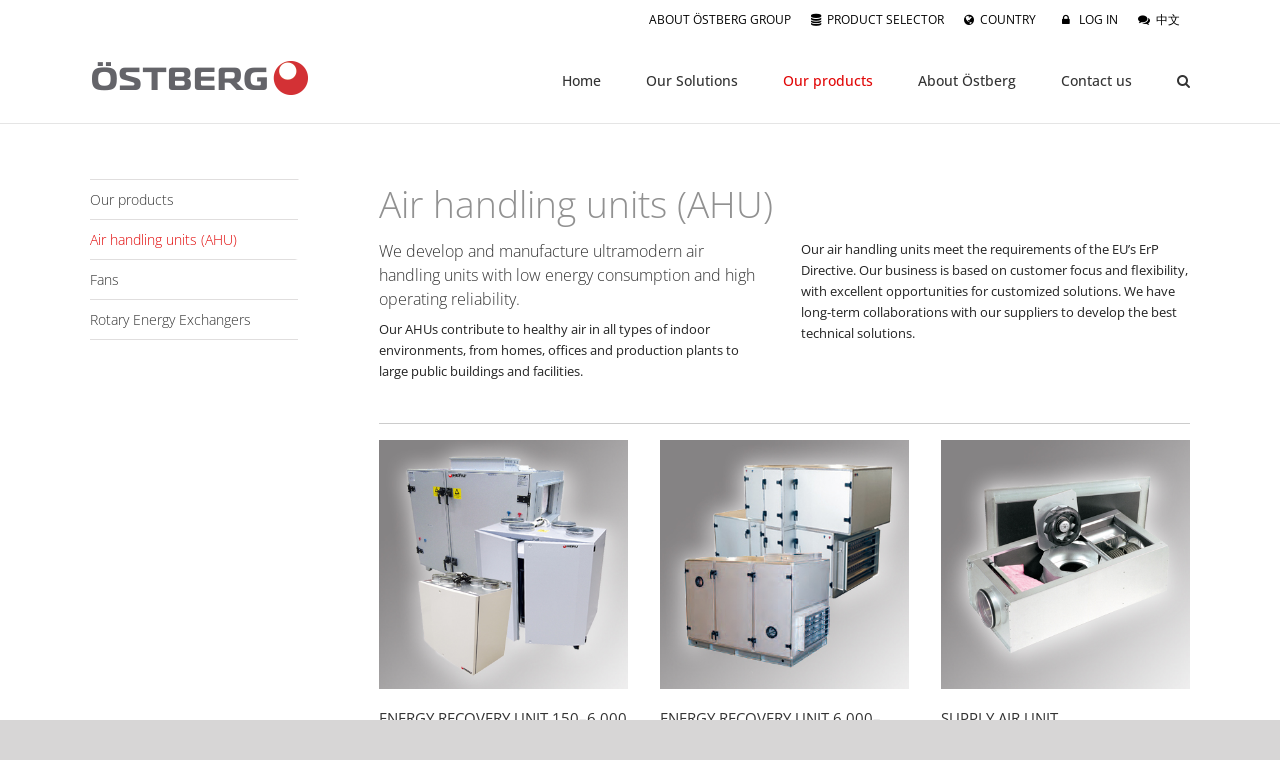

--- FILE ---
content_type: text/css
request_url: https://cn.ostberg.com/wp-content/plugins/fsp_search/css/fspsearch.css?ver=b54f6d85cdcdb4bcd1053c415b84f8d8
body_size: 764
content:
/* tabs */
nav.fspsearch_tabs {
	position: relative;
	z-index: 1;
	white-space: nowrap;
	margin-bottom: 2px;
}

nav.fspsearch_tabs a {
	position: relative;
	display: inline-block;
	padding: 1.5em 1.5em 1em;
	color: inherit;
	text-decoration: none;
	margin: 0 -7px;
} 

nav.fspsearch_tabs a::before {
	border: .1em solid #e9e9e9;
}

nav.fspsearch_tabs a::before {
	content: ''; /* To generate the box */
	position: absolute;
	top: 0; right: 0; bottom: .5em; left: 0;
	z-index: -1;
	border-bottom: none;
	border-radius: 10px 10px 0 0;
	background: #ddd;
	box-shadow: 0 2px hsla(0,0%,100%,.5) inset;
	transform: perspective(5px) rotateX(2deg);
	transform-origin: bottom;
}

nav.fspsearch_tabs.left a {
	padding: 1.5em 2em 1em 1em;
}

nav.fspsearch_tabs.left a::before {
	transform-origin: bottom left;
}

nav.fspsearch_tabs.right a {
	padding: 1.5em 1em 1em 2em;
}

nav.fspsearch_tabs.right a::before {
	transform-origin: bottom right;
}

nav.fspsearch_tabs a.selected {
	z-index: 2;
}

nav.fspsearch_tabs a.selected::before {
	margin-bottom: -1px;
	border-top-width: 1px;
}

nav.fspsearch_tabs a.selected::before {
	background: #eee;
}

.fsp_search_result, .web_search_result {
	border: .1em solid #e9e9e9;
	display: block;
	margin: -8px 0 30px -15px;
	padding: 1em;
	border-radius: 3px;		
}

.fsp_search_result, .fspsearch_tab_options { display: none; }	

.fspsearch_tab_options { background-color: #fff; padding: 10px 0px 10px 10px; margin: -10px 40px 10px -7px; }

nav.fspsearch_tab_options_nav a.selected::before {
	background: #fff;
}

/* search results */
.fspsearch_productlogo img {
	width: 90px;
	height: auto;
	float: left;

	display:  inline-block;
	margin-top: 15px;
	margin-right: 15px;
}

.fspsearch_productlogo { padding: 5px;  }

.fspsearch_product { clear: both; margin-bottom: 20px; }

.fspsearch_producttitle { font-size: 12pt; font-weight: bold; }

.fspsearch_readmore {
	clear: both;
	border-top: 1px solid #ddd;
	border-bottom: 1px solid #ddd;
	text-align: right;
	padding: 5px;
	font-size: 8pt;
}

--- FILE ---
content_type: text/css
request_url: https://cn.ostberg.com/wp-content/plugins/toggler/css/toggler.css?ver=4.2.0
body_size: 3274
content:
/* CSS for Toggler Plugin
 * Written by Nimrod Tsabari
 * Since Version 0.1b
 * Relase Version 4.2
 */

.toggler-theme-accordion .toggler-target  { display: none; }
.toggler-theme-accordion .toggler-hide-ghost { display: block; }
.toggler-hide-ghost { display: none; }
.toggler-show-ghost { display: block; }
.toggler-hide-noghost { opacity: 0; }
.toggler-show-noghost { opacity: 1; }
.toggler-block { display: block; }
.toggler-inline { display: inline-block; zoom: 1; *display: inline; }
.toggler-link, 
.toggler-link-ext { cursor: pointer; }
.toggler-icon-hide, .toggler-text-hide { display: none !important; }
.toggler-icon-show, .toggler-text-show { display: inline-block !important; }
.toggler-clearfix:before, .clearfix:after { content: ""; display: table; }
.toggler-clearfix:after { clear: both; }
.toggler-clearfix { *zoom: 1; }


/*** Themes ***/ 
/* Theme : Framed */
.toggler-theme-framed-dark {
	-webkit-box-shadow: 0 1px 3px rgba(0,0,0,.5);
	-moz-box-shadow: 0 1px 3px rgba(0,0,0,.5);
	box-shadow: 0 1px 3px rgba(0,0,0,.5);
	padding: 10px;
	background: #666;
	border-radius: 2px;
	color: #fff;
}
.toggler-theme-framed-dark .toggler-link span:last-of-type {
	text-shadow: 1px 1px #000;
	-moz-text-shadow: 1px 1px #000;
	-webkit-text-shadow: 1px 1px #000;
}
.toggler-theme-framed-dark .toggler-target {
	padding-left: 24px;
	font-size: 0.8em;
}
div[class*='toggler-theme-framed'] { margin: 10px 0; }
div[class*='toggler-theme-framed'] .toggler-target {
    padding-left: 24px;
    font-size: 0.8em;
    text-shadow: 0px 0px;
}
div[class*='toggler-theme-framed'] .toggler-target > .toggler-target-content,
div[class*='toggler-theme-framed'] .toggler-target > div {
    padding: 10px 0;
}
div[class*='toggler-theme-framed'] .toggler-link span:last-of-type { text-shadow: 0px 0px; }
/* Theme : Framed Light */
.toggler-theme-framed-light {
	-webkit-box-shadow: 0 1px 3px rgba(0,0,0,.2);
	-moz-box-shadow: 0 1px 3px rgba(0,0,0,.2);
	box-shadow: 0 1px 3px rgba(255,255,255,.2);
	padding: 10px;
	background: #eee;
	border-radius: 2px;
	color: #444;
}
.toggler-theme-framed-light .toggler-link span:last-of-type {
	text-shadow: 1px 1px #fff;
	-moz-text-shadow: 1px 1px #fff;
	-webkit-text-shadow: 1px 1px #fff;
}
.toggler-theme-framed-light .toggler-target {
	padding-left: 24px;
	font-size: 0.8em;
}

/* Theme : Boxed */
div[class*="toggler-theme-boxed"] > .toggler-target > div {
    padding: 5px 10px;
    margin: 5px -3px -3px;
    background: #fff;
    color: #444;
}
div[class*="toggler-theme-boxed"] > .toggler-link {
    padding: 0px 5px;
}
.toggler-theme-boxed-white {
    border: 1px solid #fff;
    box-shadow: 0px 0px 5px #888 inset;
    padding: 5px;
    background: rgba(230,230,230,1);
    margin: 10px 0;
    text-shadow: 0px 0px 0px;
    color: #444;
}
.toggler-theme-boxed-black {
	border: 1px solid #000;
	box-shadow: 0px 0px 5px #444 inset;
	padding: 5px;
	background: rgba(30,30,30,1);
	margin: 10px 0;
    text-shadow: 0px 0px 0px;
    color: #eee;
}
.toggler-theme-boxed-gray {
    border: 1px solid #444;
    box-shadow: 0px 0px 5px #AAA inset;
    padding: 5px;
    background: #888;
    margin: 10px 0;
    text-shadow: 0px 0px 0px;
    color: #eee;
}

/* Theme : Columns */
.toggler-theme-columns-dark:before, .toggler-theme-columns-dark:after { content: ""; display: table; }
.toggler-theme-columns-dark:after { clear: both; }
.toggler-theme-columns-dark { *zoom: 1; }
.toggler-theme-columns-dark {
	margin: 5px 0;
	width: 100%;
    text-shadow: 0px 0px 0px;
    color: #eee;
}
.toggler-theme-columns-dark > .toggler-target {
	float: left;
	width: 50%;	
	box-sizing: border-box;
	-moz-box-sizing: border-box;
	-webkit-box-sizing: border-box;
}
.toggler-theme-columns-dark > .toggler-target div {
	box-sizing: border-box;
	-moz-box-sizing: border-box;
	-webkit-box-sizing: border-box;
	padding: 5px 10px;
	background: #555;
	box-shadow: -3px 3px 5px #222;
}
.toggler-theme-columns-dark > .toggler-link {
	float: left;
	border-right: 2px solid #333;
	padding: 5px 10px;
	display: table-cell;
	background: #222;
	width: 50%;
	position: relative;	
	box-shadow: -3px 3px 5px black;
	box-sizing: border-box;
	-moz-box-sizing: border-box;
	-webkit-box-sizing: border-box;
}
.toggler-theme-columns-dark > .toggler-link:active {
	box-shadow: -1px 1px 3px black;
	margin-top: 3px;
	margin-left: -3px;
}
.toggler-theme-columns-dark > .toggler-link:before {
    content: '\e814';
    position: absolute;
    border: 0;
    border-style: solid;
    border-color: transparent transparent transparent white;
    right: 10px;
    box-sizing: border-box;
    -moz-box-sizing: border-box;
    -webkit-box-sizing: border-box;
    font-family: toggler;
    text-shadow: 1px 1px black;
    font-weight: bolder;
    color: #999;
    transform: rotate(90deg);
    -ms-transform: rotate(90deg);
    -webkit-transform: rotate(90deg);
}
.toggler-theme-columns-light:before, .toggler-theme-columns-light:after { content: ""; display: table; }
.toggler-theme-columns-light:after { clear: both; }
.toggler-theme-columns-light { *zoom: 1; }
.toggler-theme-columns-light {
	margin: 5px 0;
	width: 100%;
    text-shadow: 0px 0px 0px;
}
.toggler-theme-columns-light > .toggler-target {
	float: left;
	width: 50%;	
	box-sizing: border-box;
	-moz-box-sizing: border-box;
	-webkit-box-sizing: border-box;
}
.toggler-theme-columns-light > .toggler-target div {
	box-sizing: border-box;
	-moz-box-sizing: border-box;
	-webkit-box-sizing: border-box;
	padding: 5px 10px;
	background: #ddd;
	box-shadow: -3px 3px 5px #999;
}
.toggler-theme-columns-light > .toggler-link {
	float: left;
	border-right: 2px solid #ccc;
	padding: 5px 10px;
	display: table-cell;
	background: #eee;
	width: 50%;
	position: relative;	
	box-shadow: -3px 3px 5px #888;
	box-sizing: border-box;
	-moz-box-sizing: border-box;
	-webkit-box-sizing: border-box;
}
.toggler-theme-columns-light > .toggler-link:active {
	box-shadow: -1px 1px 3px #888;
	margin-top: 3px;
	margin-left: -3px;
}
.toggler-theme-columns-light > .toggler-link:before {
    content: '\e814';
    position: absolute;
    border: 0;
    border-style: solid;
    border-color: transparent transparent transparent white;
    right: 10px;
    box-sizing: border-box;
    -moz-box-sizing: border-box;
    -webkit-box-sizing: border-box;
    font-family: toggler;
    text-shadow: 1px 1px black;
    font-weight: bolder;
    color: #bbb;
    transform: rotate(90deg);
    -ms-transform: rotate(90deg);
    -webkit-transform: rotate(90deg);
}

/* Accordion */
.toggler-theme-accordion .toggler-target > div {
    padding: 10px;
    color: #444;
    text-shadow: 0px 0px;
}
.toggler-theme-accordion .toggler-link {
    padding: 10px;
}
.toggler-accordion .toggler-theme-accordion:first-of-type {
    border-top: 0px !important;
}
.toggler-accordion .toggler-theme-accordion:last-of-type {
    border-bottom: 0px !important;
}

/* Gray */
.toggler-accordion.toggler-gray {
    border: 1px solid #aaa;
    background: #fff;
    box-shadow: 0px 0px 5px #ddd;
    -moz-box-shadow: 0px 0px 5px #ddd;
}
.toggler-accordion.toggler-gray .toggler-theme-accordion {
    1border-bottom: 1px solid #aaa;
    border-top: 1px solid #aaa;
}
.toggler-accordion.toggler-gray .toggler-theme-accordion > .toggler-target {
    border-top: 1px solid #aaa;
}
.toggler-accordion.toggler-gray > .toggler-theme-accordion > .toggler-link {
    color: #444;
    background: rgba(255,255,255,1);
    background: -moz-linear-gradient(top, rgba(255,255,255,1) 0%, rgba(246,246,246,1) 47%, rgba(244,244,244,1) 100%);
    background: -webkit-gradient(left top, left bottom, color-stop(0%, rgba(255,255,255,1)), color-stop(47%, rgba(246,246,246,1)), color-stop(100%, rgba(244,244,244,1)));
    background: -webkit-linear-gradient(top, rgba(255,255,255,1) 0%, rgba(246,246,246,1) 47%, rgba(244,244,244,1) 100%);
    background: -o-linear-gradient(top, rgba(255,255,255,1) 0%, rgba(246,246,246,1) 47%, rgba(244,244,244,1) 100%);
    background: -ms-linear-gradient(top, rgba(255,255,255,1) 0%, rgba(246,246,246,1) 47%, rgba(244,244,244,1) 100%);
    background: line1ar-gradient(to bottom, rgba(255,255,255,1) 0%, rgba(246,246,246,1) 47%, rgba(244,244,244,1) 100%);
    filter: progid:DXImageTransform.Microsoft.gradient( startColorstr='#ffffff', endColorstr='#f4f4f4', GradientType=0 );
}
.toggler-theme-boxed-gray {
    border: 1px solid #aaa;
    padding: 5px;
    background: rgba(201,69,69,1);
    margin: 10px 0;
    text-shadow: 0px 0px 0px;
    color: #444;
    background: rgba(255,255,255,1);
    background: -moz-linear-gradient(top, rgba(255,255,255,1) 0%, rgba(246,246,246,1) 47%, rgba(244,244,244,1) 100%);
    background: -webkit-gradient(left top, left bottom, color-stop(0%, rgba(255,255,255,1)), color-stop(47%, rgba(246,246,246,1)), color-stop(100%, rgba(244,244,244,1)));
    background: -webkit-linear-gradient(top, rgba(255,255,255,1) 0%, rgba(246,246,246,1) 47%, rgba(244,244,244,1) 100%);
    background: -o-linear-gradient(top, rgba(255,255,255,1) 0%, rgba(246,246,246,1) 47%, rgba(244,244,244,1) 100%);
    background: -ms-linear-gradient(top, rgba(255,255,255,1) 0%, rgba(246,246,246,1) 47%, rgba(244,244,244,1) 100%);
    background: line1ar-gradient(to bottom, rgba(255,255,255,1) 0%, rgba(246,246,246,1) 47%, rgba(244,244,244,1) 100%);
    filter: progid:DXImageTransform.Microsoft.gradient( startColorstr='#ffffff', endColorstr='#f4f4f4', GradientType=0 );
}
.toggler-theme-boxed-gray .toggler-link i { color: #444; font-size: 0.9em; }
.toggler-theme-framed-gray {
    -webkit-box-shadow: 0 1px 3px rgba(0,0,0,.5);
    -moz-box-shadow: 0 1px 3px rgba(0,0,0,.5);
    box-shadow: 0 1px 3px rgba(0,0,0,.5);
    padding: 10px;
    border-radius: 2px;
    color: #444;
    background: rgba(255,255,255,1);
    background: -moz-linear-gradient(top, rgba(255,255,255,1) 0%, rgba(246,246,246,1) 47%, rgba(244,244,244,1) 100%);
    background: -webkit-gradient(left top, left bottom, color-stop(0%, rgba(255,255,255,1)), color-stop(47%, rgba(246,246,246,1)), color-stop(100%, rgba(244,244,244,1)));
    background: -webkit-linear-gradient(top, rgba(255,255,255,1) 0%, rgba(246,246,246,1) 47%, rgba(244,244,244,1) 100%);
    background: -o-linear-gradient(top, rgba(255,255,255,1) 0%, rgba(246,246,246,1) 47%, rgba(244,244,244,1) 100%);
    background: -ms-linear-gradient(top, rgba(255,255,255,1) 0%, rgba(246,246,246,1) 47%, rgba(244,244,244,1) 100%);
    background: line1ar-gradient(to bottom, rgba(255,255,255,1) 0%, rgba(246,246,246,1) 47%, rgba(244,244,244,1) 100%);
    filter: progid:DXImageTransform.Microsoft.gradient( startColorstr='#ffffff', endColorstr='#f4f4f4', GradientType=0 );
}

/* Red */
.toggler-accordion.toggler-red {
    border: 1px solid #600;
    background: white;
    box-shadow: 0px 0px 5px #ddd;
    -moz-box-shadow: 0px 0px 5px #ddd;
}
.toggler-accordion.toggler-red .toggler-theme-accordion {
    border-top: 1px solid #300;
    text-shadow: 1px 1px #222;
}
.toggler-accordion.toggler-red .toggler-theme-accordion > .toggler-target {
    border-top: 1px solid #500;
}
.toggler-accordion.toggler-red > .toggler-theme-accordion > .toggler-link {
    color: #eee;
    background: rgba(201,69,69,1);
    background: -moz-linear-gradient(top, rgba(201,69,69,1) 0%, rgba(173,40,40,1) 47%, rgba(168,28,28,1) 100%);
    background: -webkit-gradient(left top, left bottom, color-stop(0%, rgba(201,69,69,1)), color-stop(47%, rgba(173,40,40,1)), color-stop(100%, rgba(168,28,28,1)));
    background: -webkit-linear-gradient(top, rgba(201,69,69,1) 0%, rgba(173,40,40,1) 47%, rgba(168,28,28,1) 100%);
    background: -o-linear-gradient(top, rgba(201,69,69,1) 0%, rgba(173,40,40,1) 47%, rgba(168,28,28,1) 100%);
    background: -ms-linear-gradient(top, rgba(201,69,69,1) 0%, rgba(173,40,40,1) 47%, rgba(168,28,28,1) 100%);
    background: linear-gradient(to bottom, rgba(201,69,69,1) 0%, rgba(173,40,40,1) 47%, rgba(168,28,28,1) 100%);
    filter: progid:DXImageTransform.Microsoft.gradient( startColorstr='#c94545', endColorstr='#a81c1c', GradientType=0 );
}
.toggler-theme-boxed-red {
    border: 1px solid #300;
    padding: 5px;
    background: rgba(201,69,69,1);
    margin: 10px 0;
    text-shadow: 0px 0px 0px;
    color: #fff;
    background: rgba(201,69,69,1);
    background: -moz-linear-gradient(top, rgba(201,69,69,1) 0%, rgba(173,40,40,1) 47%, rgba(168,28,28,1) 100%);
    background: -webkit-gradient(left top, left bottom, color-stop(0%, rgba(201,69,69,1)), color-stop(47%, rgba(173,40,40,1)), color-stop(100%, rgba(168,28,28,1)));
    background: -webkit-linear-gradient(top, rgba(201,69,69,1) 0%, rgba(173,40,40,1) 47%, rgba(168,28,28,1) 100%);
    background: -o-linear-gradient(top, rgba(201,69,69,1) 0%, rgba(173,40,40,1) 47%, rgba(168,28,28,1) 100%);
    background: -ms-linear-gradient(top, rgba(201,69,69,1) 0%, rgba(173,40,40,1) 47%, rgba(168,28,28,1) 100%);
    background: linear-gradient(to bottom, rgba(201,69,69,1) 0%, rgba(173,40,40,1) 47%, rgba(168,28,28,1) 100%);
    filter: progid:DXImageTransform.Microsoft.gradient( startColorstr='#c94545', endColorstr='#a81c1c', GradientType=0 );
}
.toggler-theme-boxed-red .toggler-link i { color: #fff; font-size: 0.9em; }
.toggler-theme-framed-red {
    -webkit-box-shadow: 0 1px 3px rgba(0,0,0,.5);
    -moz-box-shadow: 0 1px 3px rgba(0,0,0,.5);
    box-shadow: 0 1px 3px rgba(0,0,0,.5);
    padding: 10px;
    border-radius: 2px;
    color: #fff;
    background: rgba(201,69,69,1);
    background: -moz-linear-gradient(top, rgba(201,69,69,1) 0%, rgba(173,40,40,1) 47%, rgba(168,28,28,1) 100%);
    background: -webkit-gradient(left top, left bottom, color-stop(0%, rgba(201,69,69,1)), color-stop(47%, rgba(173,40,40,1)), color-stop(100%, rgba(168,28,28,1)));
    background: -webkit-linear-gradient(top, rgba(201,69,69,1) 0%, rgba(173,40,40,1) 47%, rgba(168,28,28,1) 100%);
    background: -o-linear-gradient(top, rgba(201,69,69,1) 0%, rgba(173,40,40,1) 47%, rgba(168,28,28,1) 100%);
    background: -ms-linear-gradient(top, rgba(201,69,69,1) 0%, rgba(173,40,40,1) 47%, rgba(168,28,28,1) 100%);
    background: linear-gradient(to bottom, rgba(201,69,69,1) 0%, rgba(173,40,40,1) 47%, rgba(168,28,28,1) 100%);
    filter: progid:DXImageTransform.Microsoft.gradient( startColorstr='#c94545', endColorstr='#a81c1c', GradientType=0 );
}

/* Orange */
.toggler-accordion.toggler-orange {
    border: 1px solid #630;
    background: white;
    box-shadow: 0px 0px 5px #ddd;
    -moz-box-shadow: 0px 0px 5px #ddd;
}
.toggler-accordion.toggler-orange .toggler-theme-accordion {
    border-top: 1px solid #630;
    text-shadow: 1px 1px #743;
}
.toggler-accordion.toggler-orange .toggler-theme-accordion > .toggler-target {
    border-top: 1px solid #630;
}
.toggler-accordion.toggler-orange > .toggler-theme-accordion > .toggler-link {
    color: #eee;
    background: rgba(233,137,19,1);
    background: -moz-linear-gradient(top, rgba(233,137,19,1) 0%, rgba(219,126,20,1) 47%, rgba(204,116,16,1) 100%);
    background: -webkit-gradient(left top, left bottom, color-stop(0%, rgba(233,137,19,1)), color-stop(47%, rgba(219,126,20,1)), color-stop(100%, rgba(204,116,16,1)));
    background: -webkit-linear-gradient(top, rgba(233,137,19,1) 0%, rgba(219,126,20,1) 47%, rgba(204,116,16,1) 100%);
    background: -o-linear-gradient(top, rgba(233,137,19,1) 0%, rgba(219,126,20,1) 47%, rgba(204,116,16,1) 100%);
    background: -ms-linear-gradient(top, rgba(233,137,19,1) 0%, rgba(219,126,20,1) 47%, rgba(204,116,16,1) 100%);
    background: linear-gradient(to bottom, rgba(233,137,19,1) 0%, rgba(219,126,20,1) 47%, rgba(204,116,16,1) 100%);
    filter: progid:DXImageTransform.Microsoft.gradient( startColorstr='#e98913', endColorstr='#cc7410', GradientType=0 );
}
.toggler-theme-boxed-orange {
    border: 1px solid #630;
    padding: 5px;
    background: rgba(201,69,69,1);
    margin: 10px 0;
    text-shadow: 0px 0px 0px;
    color: #fff;
    background: rgba(233,137,19,1);
    background: -moz-linear-gradient(top, rgba(233,137,19,1) 0%, rgba(219,126,20,1) 47%, rgba(204,116,16,1) 100%);
    background: -webkit-gradient(left top, left bottom, color-stop(0%, rgba(233,137,19,1)), color-stop(47%, rgba(219,126,20,1)), color-stop(100%, rgba(204,116,16,1)));
    background: -webkit-linear-gradient(top, rgba(233,137,19,1) 0%, rgba(219,126,20,1) 47%, rgba(204,116,16,1) 100%);
    background: -o-linear-gradient(top, rgba(233,137,19,1) 0%, rgba(219,126,20,1) 47%, rgba(204,116,16,1) 100%);
    background: -ms-linear-gradient(top, rgba(233,137,19,1) 0%, rgba(219,126,20,1) 47%, rgba(204,116,16,1) 100%);
    background: linear-gradient(to bottom, rgba(233,137,19,1) 0%, rgba(219,126,20,1) 47%, rgba(204,116,16,1) 100%);
    filter: progid:DXImageTransform.Microsoft.gradient( startColorstr='#e98913', endColorstr='#cc7410', GradientType=0 );
}
.toggler-theme-boxed-orange .toggler-link i { color: #fff; font-size: 0.9em; }
.toggler-theme-framed-orange {
    -webkit-box-shadow: 0 1px 3px rgba(0,0,0,.5);
    -moz-box-shadow: 0 1px 3px rgba(0,0,0,.5);
    box-shadow: 0 1px 3px rgba(0,0,0,.5);
    padding: 10px;
    border-radius: 2px;
    color: #fff;
    background: rgba(233,137,19,1);
    background: -moz-linear-gradient(top, rgba(233,137,19,1) 0%, rgba(219,126,20,1) 47%, rgba(204,116,16,1) 100%);
    background: -webkit-gradient(left top, left bottom, color-stop(0%, rgba(233,137,19,1)), color-stop(47%, rgba(219,126,20,1)), color-stop(100%, rgba(204,116,16,1)));
    background: -webkit-linear-gradient(top, rgba(233,137,19,1) 0%, rgba(219,126,20,1) 47%, rgba(204,116,16,1) 100%);
    background: -o-linear-gradient(top, rgba(233,137,19,1) 0%, rgba(219,126,20,1) 47%, rgba(204,116,16,1) 100%);
    background: -ms-linear-gradient(top, rgba(233,137,19,1) 0%, rgba(219,126,20,1) 47%, rgba(204,116,16,1) 100%);
    background: linear-gradient(to bottom, rgba(233,137,19,1) 0%, rgba(219,126,20,1) 47%, rgba(204,116,16,1) 100%);
    filter: progid:DXImageTransform.Microsoft.gradient( startColorstr='#e98913', endColorstr='#cc7410', GradientType=0 );
}


/* Yellow */
.toggler-accordion.toggler-yellow {
    border: 1px solid #000;
    background: #fff;
    box-shadow: 0px 0px 5px #ddd;
    -moz-box-shadow: 0px 0px 5px #ddd;
}
.toggler-accordion.toggler-yellow .toggler-theme-accordion {
    border-top: 1px solid #000;
    text-shadow: 1px 1px #ffee33;
}
.toggler-accordion.toggler-yellow .toggler-theme-accordion > .toggler-target {
    border-top: 1px solid #000;
}
.toggler-accordion.toggler-yellow > .toggler-theme-accordion > .toggler-link {
    color: #000;
    background: rgba(255,220,23,1);
    background: -moz-linear-gradient(top, rgba(255,220,23,1) 0%, rgba(242,209,22,1) 47%, rgba(227,196,22,1) 100%);
    background: -webkit-gradient(left top, left bottom, color-stop(0%, rgba(255,220,23,1)), color-stop(47%, rgba(242,209,22,1)), color-stop(100%, rgba(227,196,22,1)));
    background: -webkit-linear-gradient(top, rgba(255,220,23,1) 0%, rgba(242,209,22,1) 47%, rgba(227,196,22,1) 100%);
    background: -o-linear-gradient(top, rgba(255,220,23,1) 0%, rgba(242,209,22,1) 47%, rgba(227,196,22,1) 100%);
    background: -ms-linear-gradient(top, rgba(255,220,23,1) 0%, rgba(242,209,22,1) 47%, rgba(227,196,22,1) 100%);
    background: linear-gradient(to bottom, rgba(255,220,23,1) 0%, rgba(242,209,22,1) 47%, rgba(227,196,22,1) 100%);
    filter: progid:DXImageTransform.Microsoft.gradient( startColorstr='#ffdc17', endColorstr='#e3c416', GradientType=0 );
}
.toggler-theme-boxed-yellow {
    border: 1px solid #000;
    padding: 5px;
    background: rgba(201,69,69,1);
    margin: 10px 0;
    text-shadow: 0px 0px 0px;
    color: #000;
    background: rgba(255,220,23,1);
    background: -moz-linear-gradient(top, rgba(255,220,23,1) 0%, rgba(242,209,22,1) 47%, rgba(227,196,22,1) 100%);
    background: -webkit-gradient(left top, left bottom, color-stop(0%, rgba(255,220,23,1)), color-stop(47%, rgba(242,209,22,1)), color-stop(100%, rgba(227,196,22,1)));
    background: -webkit-linear-gradient(top, rgba(255,220,23,1) 0%, rgba(242,209,22,1) 47%, rgba(227,196,22,1) 100%);
    background: -o-linear-gradient(top, rgba(255,220,23,1) 0%, rgba(242,209,22,1) 47%, rgba(227,196,22,1) 100%);
    background: -ms-linear-gradient(top, rgba(255,220,23,1) 0%, rgba(242,209,22,1) 47%, rgba(227,196,22,1) 100%);
    background: linear-gradient(to bottom, rgba(255,220,23,1) 0%, rgba(242,209,22,1) 47%, rgba(227,196,22,1) 100%);
    filter: progid:DXImageTransform.Microsoft.gradient( startColorstr='#ffdc17', endColorstr='#e3c416', GradientType=0 );
}
.toggler-theme-boxed-yellow .toggler-link i { color: #000; font-size: 0.9em; }
.toggler-theme-framed-yellow {
    -webkit-box-shadow: 0 1px 3px rgba(0,0,0,.5);
    -moz-box-shadow: 0 1px 3px rgba(0,0,0,.5);
    box-shadow: 0 1px 3px rgba(0,0,0,.5);
    padding: 10px;
    border-radius: 2px;
    color: #000;
    background: rgba(255,220,23,1);
    background: -moz-linear-gradient(top, rgba(255,220,23,1) 0%, rgba(242,209,22,1) 47%, rgba(227,196,22,1) 100%);
    background: -webkit-gradient(left top, left bottom, color-stop(0%, rgba(255,220,23,1)), color-stop(47%, rgba(242,209,22,1)), color-stop(100%, rgba(227,196,22,1)));
    background: -webkit-linear-gradient(top, rgba(255,220,23,1) 0%, rgba(242,209,22,1) 47%, rgba(227,196,22,1) 100%);
    background: -o-linear-gradient(top, rgba(255,220,23,1) 0%, rgba(242,209,22,1) 47%, rgba(227,196,22,1) 100%);
    background: -ms-linear-gradient(top, rgba(255,220,23,1) 0%, rgba(242,209,22,1) 47%, rgba(227,196,22,1) 100%);
    background: linear-gradient(to bottom, rgba(255,220,23,1) 0%, rgba(242,209,22,1) 47%, rgba(227,196,22,1) 100%);
    filter: progid:DXImageTransform.Microsoft.gradient( startColorstr='#ffdc17', endColorstr='#e3c416', GradientType=0 );
}

/* Green */
.toggler-accordion.toggler-green {
    border: 1px solid #241;
    background: #fff;
    box-shadow: 0px 0px 5px #ddd;
    -moz-box-shadow: 0px 0px 5px #ddd;
}
.toggler-accordion.toggler-green .toggler-theme-accordion {
    border-top: 1px solid #000;
    text-shadow: 1px 1px #000;
}
.toggler-accordion.toggler-green .toggler-theme-accordion > .toggler-target {
    border-top: 1px solid #241;
}
.toggler-accordion.toggler-green > .toggler-theme-accordion > .toggler-link {
    color: #eee;
    background: rgba(168,209,44,1);
    background: -moz-linear-gradient(top, rgba(168,209,44,1) 0%, rgba(139,173,37,1) 47%, rgba(117,148,31,1) 100%);
    background: -webkit-gradient(left top, left bottom, color-stop(0%, rgba(168,209,44,1)), color-stop(47%, rgba(139,173,37,1)), color-stop(100%, rgba(117,148,31,1)));
    background: -webkit-linear-gradient(top, rgba(168,209,44,1) 0%, rgba(139,173,37,1) 47%, rgba(117,148,31,1) 100%);
    background: -o-linear-gradient(top, rgba(168,209,44,1) 0%, rgba(139,173,37,1) 47%, rgba(117,148,31,1) 100%);
    background: -ms-linear-gradient(top, rgba(168,209,44,1) 0%, rgba(139,173,37,1) 47%, rgba(117,148,31,1) 100%);
    background: linear-gradient(to bottom, rgba(168,209,44,1) 0%, rgba(139,173,37,1) 47%, rgba(117,148,31,1) 100%);
    filter: progid:DXImageTransform.Microsoft.gradient( startColorstr='#a8d12c', endColorstr='#75941f', GradientType=0 );
}
.toggler-theme-boxed-green {
    border: 1px solid #241;
    padding: 5px;
    background: rgba(201,69,69,1);
    margin: 10px 0;
    text-shadow: 0px 0px 0px;
    color: #fff;
    background: rgba(168,209,44,1);
    background: -moz-linear-gradient(top, rgba(168,209,44,1) 0%, rgba(139,173,37,1) 47%, rgba(117,148,31,1) 100%);
    background: -webkit-gradient(left top, left bottom, color-stop(0%, rgba(168,209,44,1)), color-stop(47%, rgba(139,173,37,1)), color-stop(100%, rgba(117,148,31,1)));
    background: -webkit-linear-gradient(top, rgba(168,209,44,1) 0%, rgba(139,173,37,1) 47%, rgba(117,148,31,1) 100%);
    background: -o-linear-gradient(top, rgba(168,209,44,1) 0%, rgba(139,173,37,1) 47%, rgba(117,148,31,1) 100%);
    background: -ms-linear-gradient(top, rgba(168,209,44,1) 0%, rgba(139,173,37,1) 47%, rgba(117,148,31,1) 100%);
    background: linear-gradient(to bottom, rgba(168,209,44,1) 0%, rgba(139,173,37,1) 47%, rgba(117,148,31,1) 100%);
    filter: progid:DXImageTransform.Microsoft.gradient( startColorstr='#a8d12c', endColorstr='#75941f', GradientType=0 );
}
.toggler-theme-boxed-green .toggler-link i { color: #fff; font-size: 0.9em; }
.toggler-theme-framed-green {
    -webkit-box-shadow: 0 1px 3px rgba(0,0,0,.5);
    -moz-box-shadow: 0 1px 3px rgba(0,0,0,.5);
    box-shadow: 0 1px 3px rgba(0,0,0,.5);
    padding: 10px;
    border-radius: 2px;
    color: #fff;
    background: rgba(168,209,44,1);
    background: -moz-linear-gradient(top, rgba(168,209,44,1) 0%, rgba(139,173,37,1) 47%, rgba(117,148,31,1) 100%);
    background: -webkit-gradient(left top, left bottom, color-stop(0%, rgba(168,209,44,1)), color-stop(47%, rgba(139,173,37,1)), color-stop(100%, rgba(117,148,31,1)));
    background: -webkit-linear-gradient(top, rgba(168,209,44,1) 0%, rgba(139,173,37,1) 47%, rgba(117,148,31,1) 100%);
    background: -o-linear-gradient(top, rgba(168,209,44,1) 0%, rgba(139,173,37,1) 47%, rgba(117,148,31,1) 100%);
    background: -ms-linear-gradient(top, rgba(168,209,44,1) 0%, rgba(139,173,37,1) 47%, rgba(117,148,31,1) 100%);
    background: linear-gradient(to bottom, rgba(168,209,44,1) 0%, rgba(139,173,37,1) 47%, rgba(117,148,31,1) 100%);
    filter: progid:DXImageTransform.Microsoft.gradient( startColorstr='#a8d12c', endColorstr='#75941f', GradientType=0 );
}

/* Teal */
.toggler-accordion.toggler-teal {
    border: 1px solid #033;
    background: #fff;
    box-shadow: 0px 0px 5px #ddd;
    -moz-box-shadow: 0px 0px 5px #ddd;
}
.toggler-accordion.toggler-teal .toggler-theme-accordion {
    border-top: 1px solid #033;
    text-shadow: 1px 1px #000;
}
.toggler-accordion.toggler-teal .toggler-theme-accordion > .toggler-target {
    border-top: 1px solid #033;
}
.toggler-accordion.toggler-teal > .toggler-theme-accordion > .toggler-link {
    color: #eee;
    background: rgba(10,152,171,1);
    background: -moz-linear-gradient(top, rgba(10,152,171,1) 0%, rgba(8,135,152,1) 47%, rgba(5,107,120,1) 100%);
    background: -webkit-gradient(left top, left bottom, color-stop(0%, rgba(10,152,171,1)), color-stop(47%, rgba(8,135,152,1)), color-stop(100%, rgba(5,107,120,1)));
    background: -webkit-linear-gradient(top, rgba(10,152,171,1) 0%, rgba(8,135,152,1) 47%, rgba(5,107,120,1) 100%);
    background: -o-linear-gradient(top, rgba(10,152,171,1) 0%, rgba(8,135,152,1) 47%, rgba(5,107,120,1) 100%);
    background: -ms-linear-gradient(top, rgba(10,152,171,1) 0%, rgba(8,135,152,1) 47%, rgba(5,107,120,1) 100%);
    background: linear-gradient(to bottom, rgba(10,152,171,1) 0%, rgba(8,135,152,1) 47%, rgba(5,107,120,1) 100%);
    filter: progid:DXImageTransform.Microsoft.gradient( startColorstr='#0a98ab', endColorstr='#056b78', GradientType=0 );
}
.toggler-theme-boxed-teal {
    border: 1px solid #033;
    padding: 5px;
    background: rgba(201,69,69,1);
    margin: 10px 0;
    text-shadow: 0px 0px 0px;
    color: #fff;
    background: rgba(10,152,171,1);
    background: -moz-linear-gradient(top, rgba(10,152,171,1) 0%, rgba(8,135,152,1) 47%, rgba(5,107,120,1) 100%);
    background: -webkit-gradient(left top, left bottom, color-stop(0%, rgba(10,152,171,1)), color-stop(47%, rgba(8,135,152,1)), color-stop(100%, rgba(5,107,120,1)));
    background: -webkit-linear-gradient(top, rgba(10,152,171,1) 0%, rgba(8,135,152,1) 47%, rgba(5,107,120,1) 100%);
    background: -o-linear-gradient(top, rgba(10,152,171,1) 0%, rgba(8,135,152,1) 47%, rgba(5,107,120,1) 100%);
    background: -ms-linear-gradient(top, rgba(10,152,171,1) 0%, rgba(8,135,152,1) 47%, rgba(5,107,120,1) 100%);
    background: linear-gradient(to bottom, rgba(10,152,171,1) 0%, rgba(8,135,152,1) 47%, rgba(5,107,120,1) 100%);
    filter: progid:DXImageTransform.Microsoft.gradient( startColorstr='#0a98ab', endColorstr='#056b78', GradientType=0 );
}
.toggler-theme-boxed-teal .toggler-link i { color: #fff; font-size: 0.9em; }
.toggler-theme-framed-teal {
    -webkit-box-shadow: 0 1px 3px rgba(0,0,0,.5);
    -moz-box-shadow: 0 1px 3px rgba(0,0,0,.5);
    box-shadow: 0 1px 3px rgba(0,0,0,.5);
    padding: 10px;
    border-radius: 2px;
    color: #fff;
    background: rgba(10,152,171,1);
    background: -moz-linear-gradient(top, rgba(10,152,171,1) 0%, rgba(8,135,152,1) 47%, rgba(5,107,120,1) 100%);
    background: -webkit-gradient(left top, left bottom, color-stop(0%, rgba(10,152,171,1)), color-stop(47%, rgba(8,135,152,1)), color-stop(100%, rgba(5,107,120,1)));
    background: -webkit-linear-gradient(top, rgba(10,152,171,1) 0%, rgba(8,135,152,1) 47%, rgba(5,107,120,1) 100%);
    background: -o-linear-gradient(top, rgba(10,152,171,1) 0%, rgba(8,135,152,1) 47%, rgba(5,107,120,1) 100%);
    background: -ms-linear-gradient(top, rgba(10,152,171,1) 0%, rgba(8,135,152,1) 47%, rgba(5,107,120,1) 100%);
    background: linear-gradient(to bottom, rgba(10,152,171,1) 0%, rgba(8,135,152,1) 47%, rgba(5,107,120,1) 100%);
    filter: progid:DXImageTransform.Microsoft.gradient( startColorstr='#0a98ab', endColorstr='#056b78', GradientType=0 );
}

/* Blue */
.toggler-accordion.toggler-blue {
    border: 1px solid #012;
    background: #fff;
    box-shadow: 0px 0px 5px #ddd;
    -moz-box-shadow: 0px 0px 5px #ddd;
}
.toggler-accordion.toggler-blue .toggler-theme-accordion {
    border-top: 1px solid #012;
    text-shadow: 1px 1px #002;
}
.toggler-accordion.toggler-blue .toggler-theme-accordion > .toggler-target {
    border-top: 1px solid #012;
}
.toggler-accordion.toggler-blue > .toggler-theme-accordion > .toggler-link {
    color: #fff;
    background: rgba(3,88,158,1);
    background: -moz-linear-gradient(top, rgba(3,88,158,1) 0%, rgba(3,81,145,1) 47%, rgba(0,68,127,1) 100%);
    background: -webkit-gradient(left top, left bottom, color-stop(0%, rgba(3,88,158,1)), color-stop(47%, rgba(3,81,145,1)), color-stop(100%, rgba(0,68,127,1)));
    background: -webkit-linear-gradient(top, rgba(3,88,158,1) 0%, rgba(3,81,145,1) 47%, rgba(0,68,127,1) 100%);
    background: -o-linear-gradient(top, rgba(3,88,158,1) 0%, rgba(3,81,145,1) 47%, rgba(0,68,127,1) 100%);
    background: -ms-linear-gradient(top, rgba(3,88,158,1) 0%, rgba(3,81,145,1) 47%, rgba(0,68,127,1) 100%);
    background: linear-gradient(to bottom, rgba(3,88,158,1) 0%, rgba(3,81,145,1) 47%, rgba(0,68,127,1) 100%);
    filter: progid:DXImageTransform.Microsoft.gradient( startColorstr='#03589e', endColorstr='#00447f', GradientType=0 );
}
.toggler-theme-boxed-blue {
    border: 1px solid #012;
    padding: 5px;
    margin: 10px 0;
    text-shadow: 0px 0px 0px;
    color: #fff;
    background: rgba(3,88,158,1);
    background: -moz-linear-gradient(top, rgba(3,88,158,1) 0%, rgba(3,81,145,1) 47%, rgba(0,68,127,1) 100%);
    background: -webkit-gradient(left top, left bottom, color-stop(0%, rgba(3,88,158,1)), color-stop(47%, rgba(3,81,145,1)), color-stop(100%, rgba(0,68,127,1)));
    background: -webkit-linear-gradient(top, rgba(3,88,158,1) 0%, rgba(3,81,145,1) 47%, rgba(0,68,127,1) 100%);
    background: -o-linear-gradient(top, rgba(3,88,158,1) 0%, rgba(3,81,145,1) 47%, rgba(0,68,127,1) 100%);
    background: -ms-linear-gradient(top, rgba(3,88,158,1) 0%, rgba(3,81,145,1) 47%, rgba(0,68,127,1) 100%);
    background: linear-gradient(to bottom, rgba(3,88,158,1) 0%, rgba(3,81,145,1) 47%, rgba(0,68,127,1) 100%);
    filter: progid:DXImageTransform.Microsoft.gradient( startColorstr='#03589e', endColorstr='#00447f', GradientType=0 );
}
.toggler-theme-boxed-blue .toggler-link i { color: #fff; font-size: 0.9em; }
.toggler-theme-framed-blue {
    -webkit-box-shadow: 0 1px 3px rgba(0,0,0,.5);
    -moz-box-shadow: 0 1px 3px rgba(0,0,0,.5);
    box-shadow: 0 1px 3px rgba(0,0,0,.5);
    padding: 10px;
    border-radius: 2px;
    color: #fff;
    background: rgba(3,88,158,1);
    background: -moz-linear-gradient(top, rgba(3,88,158,1) 0%, rgba(3,81,145,1) 47%, rgba(0,68,127,1) 100%);
    background: -webkit-gradient(left top, left bottom, color-stop(0%, rgba(3,88,158,1)), color-stop(47%, rgba(3,81,145,1)), color-stop(100%, rgba(0,68,127,1)));
    background: -webkit-linear-gradient(top, rgba(3,88,158,1) 0%, rgba(3,81,145,1) 47%, rgba(0,68,127,1) 100%);
    background: -o-linear-gradient(top, rgba(3,88,158,1) 0%, rgba(3,81,145,1) 47%, rgba(0,68,127,1) 100%);
    background: -ms-linear-gradient(top, rgba(3,88,158,1) 0%, rgba(3,81,145,1) 47%, rgba(0,68,127,1) 100%);
    background: linear-gradient(to bottom, rgba(3,88,158,1) 0%, rgba(3,81,145,1) 47%, rgba(0,68,127,1) 100%);
    filter: progid:DXImageTransform.Microsoft.gradient( startColorstr='#03589e', endColorstr='#00447f', GradientType=0 );
}

/* Pink */
.toggler-accordion.toggler-pink {
    border: 1px solid #512;
    background: #fff;
    box-shadow: 0px 0px 5px #ddd;
    -moz-box-shadow: 0px 0px 5px #ddd;
}
.toggler-accordion.toggler-pink .toggler-theme-accordion {
    border-top: 1px solid #512;
    text-shadow: 1px 1px #002;
}
.toggler-accordion.toggler-pink .toggler-theme-accordion > .toggler-target {
    border-top: 1px solid #512;
}
.toggler-accordion.toggler-pink > .toggler-theme-accordion > .toggler-link {
    color: #fff;
    background: rgba(217,4,132,1);
    background: -moz-linear-gradient(top, rgba(217,4,132,1) 0%, rgba(196,2,119,1) 47%, rgba(188,0,110,1) 100%);
    background: -webkit-gradient(left top, left bottom, color-stop(0%, rgba(217,4,132,1)), color-stop(47%, rgba(196,2,119,1)), color-stop(100%, rgba(188,0,110,1)));
    background: -webkit-linear-gradient(top, rgba(217,4,132,1) 0%, rgba(196,2,119,1) 47%, rgba(188,0,110,1) 100%);
    background: -o-linear-gradient(top, rgba(217,4,132,1) 0%, rgba(196,2,119,1) 47%, rgba(188,0,110,1) 100%);
    background: -ms-linear-gradient(top, rgba(217,4,132,1) 0%, rgba(196,2,119,1) 47%, rgba(188,0,110,1) 100%);
    background: linear-gradient(to bottom, rgba(217,4,132,1) 0%, rgba(196,2,119,1) 47%, rgba(188,0,110,1) 100%);
    filter: progid:DXImageTransform.Microsoft.gradient( startColorstr='#d90484', endColorstr='#bc006e', GradientType=0 );
}
.toggler-theme-boxed-pink {
    border: 1px solid #512;
    padding: 5px;
    margin: 10px 0;
    text-shadow: 0px 0px 0px;
    color: #fff;
    background: rgba(217,4,132,1);
    background: -moz-linear-gradient(top, rgba(217,4,132,1) 0%, rgba(196,2,119,1) 47%, rgba(188,0,110,1) 100%);
    background: -webkit-gradient(left top, left bottom, color-stop(0%, rgba(217,4,132,1)), color-stop(47%, rgba(196,2,119,1)), color-stop(100%, rgba(188,0,110,1)));
    background: -webkit-linear-gradient(top, rgba(217,4,132,1) 0%, rgba(196,2,119,1) 47%, rgba(188,0,110,1) 100%);
    background: -o-linear-gradient(top, rgba(217,4,132,1) 0%, rgba(196,2,119,1) 47%, rgba(188,0,110,1) 100%);
    background: -ms-linear-gradient(top, rgba(217,4,132,1) 0%, rgba(196,2,119,1) 47%, rgba(188,0,110,1) 100%);
    background: linear-gradient(to bottom, rgba(217,4,132,1) 0%, rgba(196,2,119,1) 47%, rgba(188,0,110,1) 100%);
    filter: progid:DXImageTransform.Microsoft.gradient( startColorstr='#d90484', endColorstr='#bc006e', GradientType=0 );
}
.toggler-theme-boxed-pink .toggler-link i { color: #fff; font-size: 0.9em; }
.toggler-theme-framed-pink {
    -webkit-box-shadow: 0 1px 3px rgba(0,0,0,.5);
    -moz-box-shadow: 0 1px 3px rgba(0,0,0,.5);
    box-shadow: 0 1px 3px rgba(0,0,0,.5);
    padding: 10px;
    border-radius: 2px;
    color: #fff;
    background: rgba(217,4,132,1);
    background: -moz-linear-gradient(top, rgba(217,4,132,1) 0%, rgba(196,2,119,1) 47%, rgba(188,0,110,1) 100%);
    background: -webkit-gradient(left top, left bottom, color-stop(0%, rgba(217,4,132,1)), color-stop(47%, rgba(196,2,119,1)), color-stop(100%, rgba(188,0,110,1)));
    background: -webkit-linear-gradient(top, rgba(217,4,132,1) 0%, rgba(196,2,119,1) 47%, rgba(188,0,110,1) 100%);
    background: -o-linear-gradient(top, rgba(217,4,132,1) 0%, rgba(196,2,119,1) 47%, rgba(188,0,110,1) 100%);
    background: -ms-linear-gradient(top, rgba(217,4,132,1) 0%, rgba(196,2,119,1) 47%, rgba(188,0,110,1) 100%);
    background: linear-gradient(to bottom, rgba(217,4,132,1) 0%, rgba(196,2,119,1) 47%, rgba(188,0,110,1) 100%);
    filter: progid:DXImageTransform.Microsoft.gradient( startColorstr='#d90484', endColorstr='#bc006e', GradientType=0 );
}

/* Dark Gray */
.toggler-accordion.toggler-darkgray {
    border: 1px solid #111;
    background: #fff;
    box-shadow: 0px 0px 5px #ddd;
    -moz-box-shadow: 0px 0px 5px #ddd;
}
.toggler-accordion.toggler-darkgray .toggler-theme-accordion {
    border-top: 1px solid #111;
    text-shadow: 1px 1px #002;
}
.toggler-accordion.toggler-darkgray .toggler-theme-accordion > .toggler-target {
    border-top: 1px solid #111;
}
.toggler-accordion.toggler-darkgray > .toggler-theme-accordion > .toggler-link {
    color: #fff;
    background: rgba(71,80,89,1);
    background: -moz-linear-gradient(top, rgba(71,80,89,1) 0%, rgba(59,66,74,1) 47%, rgba(47,52,59,1) 100%);
    background: -webkit-gradient(left top, left bottom, color-stop(0%, rgba(71,80,89,1)), color-stop(47%, rgba(59,66,74,1)), color-stop(100%, rgba(47,52,59,1)));
    background: -webkit-linear-gradient(top, rgba(71,80,89,1) 0%, rgba(59,66,74,1) 47%, rgba(47,52,59,1) 100%);
    background: -o-linear-gradient(top, rgba(71,80,89,1) 0%, rgba(59,66,74,1) 47%, rgba(47,52,59,1) 100%);
    background: -ms-linear-gradient(top, rgba(71,80,89,1) 0%, rgba(59,66,74,1) 47%, rgba(47,52,59,1) 100%);
    background: linear-gradient(to bottom, rgba(71,80,89,1) 0%, rgba(59,66,74,1) 47%, rgba(47,52,59,1) 100%);
    filter: progid:DXImageTransform.Microsoft.gradient( startColorstr='#475059', endColorstr='#2f343b', GradientType=0 );
}
.toggler-theme-boxed-darkgray {
    border: 1px solid #111;
    padding: 5px;
    margin: 10px 0;
    text-shadow: 0px 0px 0px;
    color: #fff;
    background: rgba(71,80,89,1);
    background: -moz-linear-gradient(top, rgba(71,80,89,1) 0%, rgba(59,66,74,1) 47%, rgba(47,52,59,1) 100%);
    background: -webkit-gradient(left top, left bottom, color-stop(0%, rgba(71,80,89,1)), color-stop(47%, rgba(59,66,74,1)), color-stop(100%, rgba(47,52,59,1)));
    background: -webkit-linear-gradient(top, rgba(71,80,89,1) 0%, rgba(59,66,74,1) 47%, rgba(47,52,59,1) 100%);
    background: -o-linear-gradient(top, rgba(71,80,89,1) 0%, rgba(59,66,74,1) 47%, rgba(47,52,59,1) 100%);
    background: -ms-linear-gradient(top, rgba(71,80,89,1) 0%, rgba(59,66,74,1) 47%, rgba(47,52,59,1) 100%);
    background: linear-gradient(to bottom, rgba(71,80,89,1) 0%, rgba(59,66,74,1) 47%, rgba(47,52,59,1) 100%);
    filter: progid:DXImageTransform.Microsoft.gradient( startColorstr='#475059', endColorstr='#2f343b', GradientType=0 );
}
.toggler-theme-boxed-pink .toggler-link i { color: #fff; font-size: 0.9em; }
.toggler-theme-framed-darkgray {
    -webkit-box-shadow: 0 1px 3px rgba(0,0,0,.5);
    -moz-box-shadow: 0 1px 3px rgba(0,0,0,.5);
    box-shadow: 0 1px 3px rgba(0,0,0,.5);
    padding: 10px;
    border-radius: 2px;
    color: #fff;
    background: rgba(71,80,89,1);
    background: -moz-linear-gradient(top, rgba(71,80,89,1) 0%, rgba(59,66,74,1) 47%, rgba(47,52,59,1) 100%);
    background: -webkit-gradient(left top, left bottom, color-stop(0%, rgba(71,80,89,1)), color-stop(47%, rgba(59,66,74,1)), color-stop(100%, rgba(47,52,59,1)));
    background: -webkit-linear-gradient(top, rgba(71,80,89,1) 0%, rgba(59,66,74,1) 47%, rgba(47,52,59,1) 100%);
    background: -o-linear-gradient(top, rgba(71,80,89,1) 0%, rgba(59,66,74,1) 47%, rgba(47,52,59,1) 100%);
    background: -ms-linear-gradient(top, rgba(71,80,89,1) 0%, rgba(59,66,74,1) 47%, rgba(47,52,59,1) 100%);
    background: linear-gradient(to bottom, rgba(71,80,89,1) 0%, rgba(59,66,74,1) 47%, rgba(47,52,59,1) 100%);
    filter: progid:DXImageTransform.Microsoft.gradient( startColorstr='#475059', endColorstr='#2f343b', GradientType=0 );
}

/* Mauve */
.toggler-accordion.toggler-mauve {
    border: 1px solid #333;
    background: #fff;
    box-shadow: 0px 0px 5px #ddd;
    -moz-box-shadow: 0px 0px 5px #ddd;
}
.toggler-accordion.toggler-mauve .toggler-theme-accordion {
    border-top: 1px solid #333;
    text-shadow: 1px 1px #002;
}
.toggler-accordion.toggler-mauve .toggler-theme-accordion > .toggler-target {
    border-top: 1px solid #333;
}
.toggler-accordion.toggler-mauve > .toggler-theme-accordion > .toggler-link {
    color: #fff;
    background: rgba(125,118,112,1);
    background: -moz-linear-gradient(top, rgba(125,118,112,1) 0%, rgba(98,91,86,1) 47%, rgba(87,81,76,1) 100%);
    background: -webkit-gradient(left top, left bottom, color-stop(0%, rgba(125,118,112,1)), color-stop(47%, rgba(98,91,86,1)), color-stop(100%, rgba(87,81,76,1)));
    background: -webkit-linear-gradient(top, rgba(125,118,112,1) 0%, rgba(98,91,86,1) 47%, rgba(87,81,76,1) 100%);
    background: -o-linear-gradient(top, rgba(125,118,112,1) 0%, rgba(98,91,86,1) 47%, rgba(87,81,76,1) 100%);
    background: -ms-linear-gradient(top, rgba(125,118,112,1) 0%, rgba(98,91,86,1) 47%, rgba(87,81,76,1) 100%);
    background: linear-gradient(to bottom, rgba(125,118,112,1) 0%, rgba(98,91,86,1) 47%, rgba(87,81,76,1) 100%);
    filter: progid:DXImageTransform.Microsoft.gradient( startColorstr='#7d7670', endColorstr='#57514c', GradientType=0 );
}
.toggler-theme-boxed-mauve {
    border: 1px solid #333;
    padding: 5px;
    margin: 10px 0;
    text-shadow: 0px 0px 0px;
    color: #fff;
    background: rgba(125,118,112,1);
    background: -moz-linear-gradient(top, rgba(125,118,112,1) 0%, rgba(98,91,86,1) 47%, rgba(87,81,76,1) 100%);
    background: -webkit-gradient(left top, left bottom, color-stop(0%, rgba(125,118,112,1)), color-stop(47%, rgba(98,91,86,1)), color-stop(100%, rgba(87,81,76,1)));
    background: -webkit-linear-gradient(top, rgba(125,118,112,1) 0%, rgba(98,91,86,1) 47%, rgba(87,81,76,1) 100%);
    background: -o-linear-gradient(top, rgba(125,118,112,1) 0%, rgba(98,91,86,1) 47%, rgba(87,81,76,1) 100%);
    background: -ms-linear-gradient(top, rgba(125,118,112,1) 0%, rgba(98,91,86,1) 47%, rgba(87,81,76,1) 100%);
    background: linear-gradient(to bottom, rgba(125,118,112,1) 0%, rgba(98,91,86,1) 47%, rgba(87,81,76,1) 100%);
    filter: progid:DXImageTransform.Microsoft.gradient( startColorstr='#7d7670', endColorstr='#57514c', GradientType=0 );
}
.toggler-theme-boxed-mauve .toggler-link i { color: #fff; font-size: 0.9em; }
.toggler-theme-framed-mauve {
    -webkit-box-shadow: 0 1px 3px rgba(0,0,0,.5);
    -moz-box-shadow: 0 1px 3px rgba(0,0,0,.5);
    box-shadow: 0 1px 3px rgba(0,0,0,.5);
    padding: 10px;
    border-radius: 2px;
    color: #fff;
    background: rgba(125,118,112,1);
    background: -moz-linear-gradient(top, rgba(125,118,112,1) 0%, rgba(98,91,86,1) 47%, rgba(87,81,76,1) 100%);
    background: -webkit-gradient(left top, left bottom, color-stop(0%, rgba(125,118,112,1)), color-stop(47%, rgba(98,91,86,1)), color-stop(100%, rgba(87,81,76,1)));
    background: -webkit-linear-gradient(top, rgba(125,118,112,1) 0%, rgba(98,91,86,1) 47%, rgba(87,81,76,1) 100%);
    background: -o-linear-gradient(top, rgba(125,118,112,1) 0%, rgba(98,91,86,1) 47%, rgba(87,81,76,1) 100%);
    background: -ms-linear-gradient(top, rgba(125,118,112,1) 0%, rgba(98,91,86,1) 47%, rgba(87,81,76,1) 100%);
    background: linear-gradient(to bottom, rgba(125,118,112,1) 0%, rgba(98,91,86,1) 47%, rgba(87,81,76,1) 100%);
    filter: progid:DXImageTransform.Microsoft.gradient( startColorstr='#7d7670', endColorstr='#57514c', GradientType=0 );
}

/* Toggler Color Schemes */
/************** Gray */
.toggler-scheme-gray {

}


--- FILE ---
content_type: text/css
request_url: https://cn.ostberg.com/wp-content/plugins/toggler/font/toggler.font.css?ver=4.2.0
body_size: 1152
content:
@font-face {
  font-family: 'toggler';
  src: url('font/toggler.eot?92642355');
  src: url('font/toggler.eot?92642355#iefix') format('embedded-opentype'),
       url('font/toggler.woff?92642355') format('woff'),
       url('font/toggler.ttf?92642355') format('truetype'),
       url('font/toggler.svg?92642355#toggler') format('svg');
  font-weight: normal;
  font-style: normal;
}
/* Chrome hack: SVG is rendered more smooth in Windozze. 100% magic, uncomment if you need it. */
/* Note, that will break hinting! In other OS-es font will be not as sharp as it could be */
/*
@media screen and (-webkit-min-device-pixel-ratio:0) {
  @font-face {
    font-family: 'toggler';
    src: url('../font/toggler.svg?92642355#toggler') format('svg');
  }
}
*/
 
 [class^="togfont-"]:before, [class*=" togfont-"]:before {
  font-family: "toggler";
  font-style: normal;
  font-weight: normal;
  speak: none;
 
  display: inline-block;
  text-decoration: inherit;
  width: 1em;
  margin-right: .2em;
  text-align: center;
  /* opacity: .8; */
 
  /* For safety - reset parent styles, that can break glyph codes*/
  font-variant: normal;
  text-transform: none;
     
  /* fix buttons height, for twitter bootstrap */
  line-height: 1em;
 
  /* Animation center compensation - margins should be symmetric */
  /* remove if not needed */
  margin-left: .2em;
 
  /* you can be more comfortable with increased icons size */
  /* font-size: 120%; */
 
  /* Uncomment for 3D effect */
  /* text-shadow: 1px 1px 1px rgba(127, 127, 127, 0.3); */
}
 
.togfont-plus-plain:before { content: '\e801'; } /* '' */
.togfont-collapse:before { content: '\e821'; } /* '' */
.togfont-plus-squared:before { content: '\e802'; } /* '' */
.togfont-plus-squared-small:before { content: '\e803'; } /* '' */
.togfont-minus-plain:before { content: '\e804'; } /* '' */
.togfont-minus-circle:before { content: '\e805'; } /* '' */
.togfont-minus-squared:before { content: '\e806'; } /* '' */
.togfont-minus-squared-small:before { content: '\e808'; } /* '' */
.togfont-download:before { content: '\e807'; } /* '' */
.togfont-upload:before { content: '\e809'; } /* '' */
.togfont-download-cloud:before { content: '\e80a'; } /* '' */
.togfont-upload-cloud:before { content: '\e80b'; } /* '' */
.togfont-zoom-in:before { content: '\e80d'; } /* '' */
.togfont-zoom-out:before { content: '\e80c'; } /* '' */
.togfont-down-circled2:before { content: '\e80e'; } /* '' */
.togfont-up-circled2:before { content: '\e80f'; } /* '' */
.togfont-down-dir:before { content: '\e810'; } /* '' */
.togfont-up-dir:before { content: '\e811'; } /* '' */
.togfont-plus-circle:before { content: '\e800'; } /* '' */
.togfont-up-open:before { content: '\e813'; } /* '' */
.togfont-angle-up:before { content: '\e814'; } /* '' */
.togfont-angle-down:before { content: '\e815'; } /* '' */
.togfont-angle-circled-up:before { content: '\e816'; } /* '' */
.togfont-angle-circled-down:before { content: '\e817'; } /* '' */
.togfont-angle-double-up:before { content: '\e818'; } /* '' */
.togfont-angle-double-down:before { content: '\e819'; } /* '' */
.togfont-down-big:before { content: '\e81a'; } /* '' */
.togfont-up-big:before { content: '\e81b'; } /* '' */
.togfont-up-hand:before { content: '\e81c'; } /* '' */
.togfont-down-hand:before { content: '\e81d'; } /* '' */
.togfont-up-circled:before { content: '\e81e'; } /* '' */
.togfont-down-circled:before { content: '\e81f'; } /* '' */
.togfont-level-up:before { content: '\e822'; } /* '' */
.togfont-level-down:before { content: '\e823'; } /* '' */
.togfont-expand:before { content: '\e820'; } /* '' */
.togfont-down-open:before { content: '\e812'; } /* '' */

--- FILE ---
content_type: text/css
request_url: https://cn.ostberg.com/wp-content/themes/Avada-Child-Theme/style.css?ver=b54f6d85cdcdb4bcd1053c415b84f8d8
body_size: 2175
content:
/*
Theme Name: Avada Child
Description: Child theme for Avada theme
Author: ThemeFusion
Author URI: https://theme-fusion.com
Template: Avada
Version: 1.0.0
Text Domain:  Avada
*/

/*
Anpassningar �stberg Export
*/


#wpgmza_map_2 .wpgmza_infowindow_title {
    font-size: 18px !important;
    font-weight: 400 !important;
    letter-spacing: 0,5px;
    display:none;
}

#wpgmza_map_2 .wpgmza_infowindow_address {
    margin-bottom: 5px;
    font-size: 10px !important;  
}

#wpgmza_map_2 .wpgmza_infowindow_description {
    white-space: normal;
}

#wpgmza_map_2 .wpgmza_infowindow_description:first-line {
    font-weight: 800 !important;
}

#wpgmza_map_2 .gm-ui-hover-effect {
    top: -3px !important;
    right: -3px !important;
}

#wpgmza_map_2 .gm-style .gm-style-iw-c {
    background-color: #dddddd !important;
}

#wpgmza_map_2 .gm-style .gm-style-iw-t::after {
	background: #dddddd !important;
}

#wpgmza_map_2 .gm-style .gm-style-iw-d::-webkit-scrollbar-track, .gm-style .gm-style-iw-d::-webkit-scrollbar-track-piece {
    background: #dddddd !important;
}

#wpgmza_map_2 .wpgmza_infowindow_image {
  border-radius: 50%;
  display: block;
  margin-left: 17px;
  float: left !important;
  padding-bottom: 10px;
}


/*
Anpassningar �stberg �terf�rs�ljare
*/


#wpgmza_map_1 .wpgmza_infowindow_title {
    font-size: 18px !important;
    font-weight: 400 !important;
    letter-spacing: 0,5px;
}

#wpgmza_map_1 .wpgmza_infowindow_address {
 
}

#wpgmza_map_1 .wpgmza_gd {
    
}


#wpgmza_map_1 .wpgmza_infowindow_description {
    white-space: normal;
    padding-bottom: 10px;
}

#wpgmza_map_1 .wpgmza_infowindow_description:first-line {
    font-weight: 800 !important;
}

#wpgmza_map_1 .gm-ui-hover-effect {
    top: -3px !important;
    right: -3px !important;
}

#wpgmza_map_1 .gm-style .gm-style-iw-c {
    background-color: #dddddd !important;
}

#wpgmza_map_1 .gm-style .gm-style-iw-t::after {
	background: #dddddd !important;
}

#wpgmza_map_1 .gm-style .gm-style-iw-d::-webkit-scrollbar-track, .gm-style .gm-style-iw-d::-webkit-scrollbar-track-piece {
    background: #dddddd !important;
}

#wpgmza_map_1 .wpgmza_infowindow_image {
  border-radius: 50%;
  display: block;
  margin-left: 17px;
  float: left !important;
  padding-bottom: 10px;
}

/*
Anpassningar �stberg Group
*/


.wpgmza_infowindow_title {
    font-size: 18px !important;
    font-weight: 400 !important;
	letter-spacing: 0,5px;
}


#side-header .fusion-main-menu > ul > li > a {
    padding-left: 30px !important;
    padding-right: 20px !important;
    border-top-color: #e5e5e5;
    border-bottom-color: #e5e5e5;
    text-align: left;
    height: auto;
    min-height: 40px;
    font-size: 13px !important;
}


.produktrubrik {
    align-self: left;
    display: block;
    height: 40px;
    margin-top: 10px;
	margin-bottom: 10px;
    width: 100%;
}

.produkt {
    align-self: left;
    display: block;
    margin-top: 10px;
	margin-bottom: 10px;
    width: 100%;
}

.fusion-mobile-menu-icons a {
    margin-left: 10px !important;
}

.fusion-header {
    height:83px !important;
}

.entry-title {
    margin-bottom: 3px !important;
}

#recent-posts-content .entry-title {
    margin-bottom: 0px !important;
}


.avada-skin-rev {
    border-bottom: 1px solid #ffffff !important;
}

.recent-posts-content .meta span:nth-child(3), .recent-posts-content .meta .meta-separator {
    display: none !important;
}

#lang_sel {
    width: 150px;
	font-size: 16px !important;
	font-style:normal;
	font-weight: 200;
	text-transform: uppercase;
}

h3, h6 {
	font-weight: 400 !important;
}


.person-name  {
    font-size: 15px !important;
}

.person-title {
    font-size: 13px !important;
  font-weight: 300 !important;

}

#wpcf7-f4352-p4353-o1 input {
	margin-bottom: 20px !important;
}
 
#wrapper .side-nav li.current_page_item a {
    border-right-color: #ffffff !important;
}

.side-nav-left .side-nav {
    border-right: 1px solid #ffffff !important;
	
}

.side-nav li a {
    font-size: 14px !important;
    font-weight: 200 !important;
	letter-spacing: 0,5px;
}

hr.style-one {
    border: 0;
    height: 3px;
    background: #999999;
}

#wrapper .fusion-vertical-menu-widget .menu {
    border-right: 0px !important;
}

.menu-first {
 color: #111111 !important;
 border-color: #ffffff !important;
 font-weight: 400 !important;
 font-size: 15px !important;
padding: 5px 5px 5px 12px !important;

}
.menu-second {
 color: #111111 !important;
 font-weight: 300 !important;
 font-size: 14px !important;
padding: 0px 0px 5px 8px !important;
}

.menu-third {
 color: #111111 !important;
 font-weight: 300 !important;
 font-size: 14px !important;
padding: 0px 0px 5px 8px !important;
}

.menu-bold a[href="#"] {
 font-weight: 800 !important;
 font-size: 14px !important;
}

.menu-bold .sub-menu li {
 padding: 3px 5px 3px 5px !important;
}

.menu-bold .sub-menu .sub-menu li {
 padding: 2px 0px 2px 10px !important;
}

.menu-bold .sub-menu .sub-menu a {
 font-size: 12px !important; 
}

.menu-bold .sub-menu .sub-menu li:before {
	content: "- ";
}

.menu-bold li {
	line-height: 1.4 !important;
}

.fusion-toggle-heading_old {
    font-size: 12px !important;
    font-weight: 400 !important;
	letter-spacing: 0,5px;
}

.fusion-person .person-shortcode-image-wrapper {
    text-align: left !important;
}

.sidebar .widget_nav_menu li a::before
{
    content: ""!important;

}

.fusion-rollover-title a {
    color: #ffffff !important;
}



.fusion-copyright-notice {
    text-align: center;
}

.fusion-header-v2 .fusion-secondary-header {
    border-top: 0px solid transparent !important;
}

.fusion-secondary-header {
    border-bottom-color: #ffffff !important;
}

#slidingbar-area {
margin: 0 auto;
max-width: 1100px;

}



.sb-toggle::after {
font-family: "fontawesome" !important;
content: "\f0ac" !important;
font-size: 14px !important;
font-weight: normal;
}

.mtphr-dnt-posts-date {
font-size: 11px !important;
}

.mtphr-dnt-posts-title {
color: #919191 !important;
font-size: 30px !important;
line-height: 42px !important;
font-style:normal;
font-weight: 200 !important;
margin-top: 0px !important;
margin-bottom: 0px !important;
margin-left: 1px;
}



.fusion-megamenu-icon {
    margin-right: 6px !important;
}

.knapp {
    padding: 11px 40px !important;
    color: #ffffff !important;
}

.toggler-target {
margin-top: 8px;
}


.fusion-button-text {
    color: #ffffff !important;
}

.knapp_prd {
    font-size: 10px;
    line-height: 12px;
    padding: 5px 10px;
    font-weight: 700 !important;
}

.knapp_prd span {
color: #666666 !important;
}

.knapp_prdval {
    font-size: 10px;
    line-height: 12px;
    padding: 5px 10px;
    font-weight: 400 !important;
}

.knapp_prdval i {
    color: #ffffff !important;
    font-size: 12px !important;
}


.button-round {
    border-radius: 10px !important;
}

.menupadding {
    padding: 10px 10px 10px 5px !important;
}

.menu-item {
    border-color: #ffffff !important;
}



@media only screen and (max-device-width: 480px) {

.fusion-secondary-header {
    display:none !important;
}


/* Svenska - engelska p� Kina sajt */

#mobile-menu-item-1681 a, #mobile-menu-item-1685 a, #mobile-menu-item-1686 a, #mobile-menu-item-1687 a, #mobile-menu-item-4736 a {
    font-size: 12px !important;
}


#mobile-menu-item-1681 .fusion-megamenu-icon, #mobile-menu-item-1685 .fusion-megamenu-icon, #mobile-menu-item-1686 .fusion-megamenu-icon, #mobile-menu-item-1687 .fusion-megamenu-icon, #mobile-menu-item-4736 .fusion-megamenu-icon {
    display:inline !important;
}

/* Engelska */

#mobile-menu-item-4265 a, #mobile-menu-item-4266 a, #mobile-menu-item-4270 a, #mobile-menu-item-4271 a {
    font-size: 12px !important;
}


#mobile-menu-item-4265 .fusion-megamenu-icon, #mobile-menu-item-4266 .fusion-megamenu-icon, #mobile-menu-item-4270 .fusion-megamenu-icon, #mobile-menu-item-4271 .fusion-megamenu-icon {
    display:inline !important;
}

/* Norska */

#mobile-menu-item-3790 a, #mobile-menu-item-3791 a, #mobile-menu-item-3792 a {
    font-size: 12px !important;
}


#mobile-menu-item-3790 .fusion-megamenu-icon, #mobile-menu-item-3791 .fusion-megamenu-icon, #mobile-menu-item-3792 .fusion-megamenu-icon {
    display:inline !important;
}

/* Kinesiska */

#mobile-menu-item-4737 a, #mobile-menu-item-4139 a, #mobile-menu-item-4140 a, #mobile-menu-item-4141 a {
    font-size: 12px !important;
}


#mobile-menu-item-4737 .fusion-megamenu-icon, #mobile-menu-item-4139 .fusion-megamenu-icon, #mobile-menu-item-4140 .fusion-megamenu-icon, #mobile-menu-item-4141 .fusion-megamenu-icon {
    display:inline !important;
}

/* Tyska */

#mobile-menu-item-3745 a, #mobile-menu-item-3829 a, #mobile-menu-item-3830 a, #mobile-menu-item-3831 a {
    font-size: 12px !important;
}


#mobile-menu-item-3745 .fusion-megamenu-icon, #mobile-menu-item-3829 .fusion-megamenu-icon, #mobile-menu-item-3830 .fusion-megamenu-icon, #mobile-menu-item-3831 .fusion-megamenu-icon {
    display:inline !important;
}

/* Italienska */

#mobile-menu-item-3963 a, #mobile-menu-item-3964 a, #mobile-menu-item-3965 a, #mobile-menu-item-3966 a {
    font-size: 12px !important;
}


#mobile-menu-item-3963 .fusion-megamenu-icon, #mobile-menu-item-3964 .fusion-megamenu-icon, #mobile-menu-item-3965 .fusion-megamenu-icon, #mobile-menu-item-3966 .fusion-megamenu-icon {
    display:inline !important;
}

/* Finska */

#mobile-menu-item-4076 a, #mobile-menu-item-4077 a, #mobile-menu-item-4078 a, #mobile-menu-item-4079 a {
    font-size: 12px !important;
}


#mobile-menu-item-4076 .fusion-megamenu-icon, #mobile-menu-item-4077 .fusion-megamenu-icon, #mobile-menu-item-4078 .fusion-megamenu-icon, #mobile-menu-item-4079 .fusion-megamenu-icon {
    display:inline !important;
}

/* Polska */

#mobile-menu-item-4040 a, #mobile-menu-item-4041 a, #mobile-menu-item-4042 a, #mobile-menu-item-4043 a {
    font-size: 12px !important;
}


#mobile-menu-item-4040 .fusion-megamenu-icon, #mobile-menu-item-4041 .fusion-megamenu-icon, #mobile-menu-item-4042 .fusion-megamenu-icon, #mobile-menu-item-4043 .fusion-megamenu-icon {
    display:inline !important;
}



	}



@media only screen and (min-width: 1024px) {
/* Add your Desktop Styles here */

.menu-noshow{
display: none;

}
}


--- FILE ---
content_type: application/javascript
request_url: https://cn.ostberg.com/wp-content/plugins/fsp_search/js/fspsearch.js?ver=b54f6d85cdcdb4bcd1053c415b84f8d8
body_size: 705
content:

var loading_ticks = false;

jQuery(document).ready(function(){
	jQuery('nav.fspsearch_tabs a').each(function(){
		jQuery(this).on('click', function(e){
			e.stopPropagation();
			e.preventDefault();

			jQuery('.fspsearch_tab').hide();

			jQuery('nav.fspsearch_tabs a').removeClass('selected');
			jQuery(this).addClass('selected')

			var target = jQuery(this).data('target');

			jQuery('.'+target).show();

			if ( loading_ticks !== false ) {
				clearInterval(loading_ticks);
				loading_ticks = false;
			}

			if ( jQuery('.'+target).html().toString().length == 0 ) {
				jQuery('.'+target).html('<br><p><strong>'+fspsearch.loading_text+'.<span class="fsp_loading"></span></strong></p><br>');

				var loading_ticks = setInterval(function(){ jQuery('.fsp_loading').html( jQuery('.fsp_loading').html() + '.' ); }, 900);

				var data = {
					'action': 'fsp_query',
					'q': getSearchString('s')
				};

				jQuery.post(fspsearch.ajaxurl, data, function(response) {
					clearInterval(loading_ticks);
					loading_ticks = false;

				   jQuery('.'+target).html( response );
				});
			}
		});
	});

	jQuery('a[data-target="fsp_search_result"]').trigger('click');
});

function getSearchString(name, url) {
    if (!url) url = window.location.href;
    name = name.replace(/[\[\]]/g, "\\$&");
    var regex = new RegExp("[?&]" + name + "(=([^&#]*)|&|#|$)"),
        results = regex.exec(url);
    if (!results || !results[2]) return '';
    return decodeURIComponent(results[2].replace(/\+/g, " "));
}